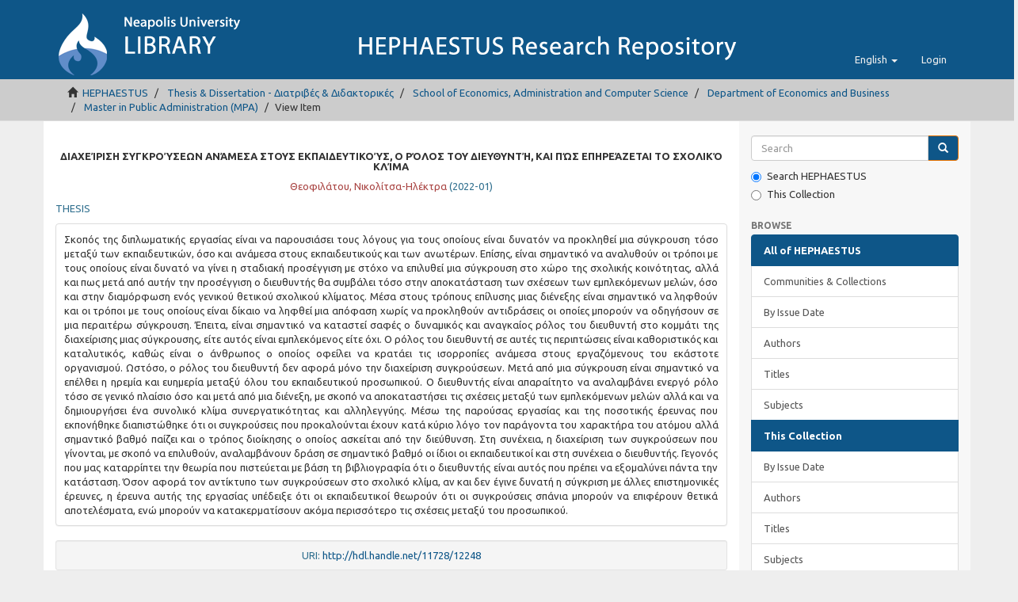

--- FILE ---
content_type: text/html;charset=utf-8
request_url: https://hephaestus.nup.ac.cy/handle/11728/12248
body_size: 5860
content:
<!DOCTYPE html>
            <!--[if lt IE 7]> <html class="no-js lt-ie9 lt-ie8 lt-ie7" lang="en"> <![endif]-->
            <!--[if IE 7]>    <html class="no-js lt-ie9 lt-ie8" lang="en"> <![endif]-->
            <!--[if IE 8]>    <html class="no-js lt-ie9" lang="en"> <![endif]-->
            <!--[if gt IE 8]><!--> <html class="no-js" lang="en"> <!--<![endif]-->
            <head><META http-equiv="Content-Type" content="text/html; charset=UTF-8">
<meta content="text/html; charset=UTF-8" http-equiv="Content-Type">
<meta content="IE=edge,chrome=1" http-equiv="X-UA-Compatible">
<meta content="width=device-width,initial-scale=1" name="viewport">
<link rel="shortcut icon" href="/themes/Mirage2/images/favicon.ico">
<link rel="apple-touch-icon" href="/themes/Mirage2/images/apple-touch-icon.png">
<meta name="Generator" content="DSpace 5.3">
<link type="text/css" rel="stylesheet" href="https://fonts.googleapis.com/css?family=Ubuntu:400,700">
<link href="/themes/Mirage2/styles/main.css" rel="stylesheet">
<link type="application/opensearchdescription+xml" rel="search" href="https://hephaestus.nup.ac.cy:443/description.xml" title="DSpace">
<script>
                //Clear default text of emty text areas on focus
                function tFocus(element)
                {
                if (element.value == ' '){element.value='';}
                }
                //Clear default text of emty text areas on submit
                function tSubmit(form)
                {
                var defaultedElements = document.getElementsByTagName("textarea");
                for (var i=0; i != defaultedElements.length; i++){
                if (defaultedElements[i].value == ' '){
                defaultedElements[i].value='';}}
                }
                //Disable pressing 'enter' key to submit a form (otherwise pressing 'enter' causes a submission to start over)
                function disableEnterKey(e)
                {
                var key;

                if(window.event)
                key = window.event.keyCode;     //Internet Explorer
                else
                key = e.which;     //Firefox and Netscape

                if(key == 13)  //if "Enter" pressed, then disable!
                return false;
                else
                return true;
                }
            </script><!--[if lt IE 9]>
                <script src="/themes/Mirage2/vendor/html5shiv/dist/html5shiv.js"> </script>
                <script src="/themes/Mirage2/vendor/respond/respond.min.js"> </script>
                <![endif]--><script src="/themes/Mirage2/vendor/modernizr/modernizr.js"> </script>
<title>Διαχείριση συγκρούσεων ανάμεσα στους εκπαιδευτικούς, ο ρόλος του διευθυντή, και πώς επηρεάζεται το σχολικό κλίμα</title>
<link rel="schema.DCTERMS" href="https://purl.org/dc/terms/" />
<link rel="schema.DC" href="https://purl.org/dc/elements/1.1/" />
<meta name="DC.contributor" content="Persefoni Fokiali" />
<meta name="DC.contributor" content="Reppa, Glykeria" />
<meta name="DC.creator" content="Θεοφιλάτου, Νικολίτσα-Ηλέκτρα" />
<meta name="DCTERMS.dateAccepted" content="2022-05-10T07:48:50Z" scheme="DCTERMS.W3CDTF" />
<meta name="DCTERMS.available" content="2022-05-10T07:48:50Z" scheme="DCTERMS.W3CDTF" />
<meta name="DCTERMS.issued" content="2022-01" scheme="DCTERMS.W3CDTF" />
<meta name="DC.identifier" content="http://hdl.handle.net/11728/12248" scheme="DCTERMS.URI" />
<meta name="DCTERMS.abstract" content="Σκοπός της διπλωματικής εργασίας είναι να παρουσιάσει τους λόγους για τους οποίους είναι δυνατόν να προκληθεί μια σύγκρουση τόσο μεταξύ των εκπαιδευτικών, όσο και ανάμεσα στους εκπαιδευτικούς και των ανωτέρων. Επίσης, είναι σημαντικό να αναλυθούν οι τρόποι με τους οποίους είναι δυνατό να γίνει η σταδιακή προσέγγιση με στόχο να επιλυθεί μια σύγκρουση στο χώρο της σχολικής κοινότητας, αλλά και πως μετά από αυτήν την προσέγγιση ο διευθυντής θα συμβάλει τόσο στην αποκατάσταση των σχέσεων των εμπλεκόμενων μελών, όσο και στην διαμόρφωση ενός γενικού θετικού σχολικού κλίματος.&#xD;&#xA;Μέσα στους τρόπους επίλυσης μιας διένεξης είναι σημαντικό να ληφθούν και οι τρόποι με τους οποίους είναι δίκαιο να ληφθεί μια απόφαση χωρίς να προκληθούν αντιδράσεις οι οποίες μπορούν να οδηγήσουν σε μια περαιτέρω σύγκρουση.&#xD;&#xA;Έπειτα, είναι σημαντικό να καταστεί σαφές ο δυναμικός και αναγκαίος ρόλος του διευθυντή στο κομμάτι της διαχείρισης μιας σύγκρουσης, είτε αυτός είναι εμπλεκόμενος είτε όχι. Ο ρόλος του διευθυντή σε αυτές τις περιπτώσεις είναι καθοριστικός και καταλυτικός, καθώς είναι ο άνθρωπος ο οποίος οφείλει να κρατάει τις ισορροπίες ανάμεσα στους εργαζόμενους του εκάστοτε οργανισμού. &#xD;&#xA;Ωστόσο, ο ρόλος του διευθυντή δεν αφορά μόνο την διαχείριση συγκρούσεων. Μετά από μια σύγκρουση είναι σημαντικό να επέλθει η ηρεμία και ευημερία μεταξύ όλου του εκπαιδευτικού προσωπικού. Ο διευθυντής είναι απαραίτητο να αναλαμβάνει ενεργό ρόλο τόσο σε γενικό  πλαίσιο όσο και μετά από μια διένεξη, με σκοπό να αποκαταστήσει τις σχέσεις μεταξύ των εμπλεκόμενων μελών αλλά και να δημιουργήσει ένα συνολικό κλίμα συνεργατικότητας και αλληλεγγύης.&#xD;&#xA;Μέσω της παρούσας εργασίας και της ποσοτικής έρευνας που εκπονήθηκε διαπιστώθηκε ότι οι συγκρούσεις που προκαλούνται έχουν κατά κύριο λόγο τον παράγοντα του χαρακτήρα του ατόμου αλλά σημαντικό βαθμό παίζει και ο τρόπος διοίκησης ο οποίος ασκείται από την διεύθυνση. Στη συνέχεια, η διαχείριση των συγκρούσεων που γίνονται, με σκοπό να επιλυθούν, αναλαμβάνουν δράση σε σημαντικό βαθμό οι ίδιοι οι εκπαιδευτικοί και στη συνέχεια ο διευθυντής. Γεγονός που μας καταρρίπτει την θεωρία που πιστεύεται με βάση τη βιβλιογραφία ότι ο διευθυντής είναι αυτός που πρέπει να εξομαλύνει πάντα την κατάσταση. Όσον αφορά τον αντίκτυπο των συγκρούσεων στο σχολικό κλίμα, αν και δεν έγινε δυνατή η σύγκριση με άλλες επιστημονικές έρευνες, η έρευνα αυτής της εργασίας υπέδειξε ότι οι εκπαιδευτικοί θεωρούν ότι οι συγκρούσεις σπάνια μπορούν να επιφέρουν θετικά αποτελέσματα, ενώ μπορούν να κατακερματίσουν ακόμα περισσότερο τις σχέσεις μεταξύ του προσωπικού." xml:lang="en_UK" />
<meta name="DC.language" content="el_GR" xml:lang="en_UK" scheme="DCTERMS.RFC1766" />
<meta name="DC.publisher" content="Πρόγραμμα Δημόσιας Διοίκησης, Σχολή Οικονομικών Επιστημών και Διοίκησης, Πανεπιστήμιο Νεάπολις Πάφου" xml:lang="en_UK" />
<meta name="DC.rights" content="Απαγορεύεται η δημοσίευση ή αναπαραγωγή, ηλεκτρονική ή άλλη χωρίς τη γραπτή συγκατάθεση του δημιουργού και κάτοχου των πνευματικών δικαιωμάτων" xml:lang="en_UK" />
<meta name="DC.subject" content="σύγκρουση" xml:lang="en_UK" />
<meta name="DC.subject" content="διευθυντής" xml:lang="en_UK" />
<meta name="DC.subject" content="διαχείριση" xml:lang="en_UK" />
<meta name="DC.subject" content="σχολικό κλίμα" xml:lang="en_UK" />
<meta name="DC.subject" content="επιρροή" xml:lang="en_UK" />
<meta name="DC.title" content="Διαχείριση συγκρούσεων ανάμεσα στους εκπαιδευτικούς, ο ρόλος του διευθυντή, και πώς επηρεάζεται το σχολικό κλίμα" xml:lang="en_UK" />
<meta name="DC.type" content="Thesis" xml:lang="en_UK" />
<meta content="σύγκρουση; διευθυντής; διαχείριση; σχολικό κλίμα; επιρροή; Thesis" name="citation_keywords">
<meta content="http://hephaestus.nup.ac.cy/bitstream/11728/12248/1/Download%20thesis.pdf" name="citation_pdf_url">
<meta content="2022-01" name="citation_date">
<meta content="el_GR" name="citation_language">
<meta content="Πρόγραμμα Δημόσιας Διοίκησης, Σχολή Οικονομικών Επιστημών και Διοίκησης, Πανεπιστήμιο Νεάπολις Πάφου" name="citation_dissertation_institution">
<meta content="http://hephaestus.nup.ac.cy/handle/11728/12248" name="citation_abstract_html_url">
<meta content="Διαχείριση συγκρούσεων ανάμεσα στους εκπαιδευτικούς, ο ρόλος του διευθυντή, και πώς επηρεάζεται το σχολικό κλίμα" name="citation_dissertation_name">
<meta content="Διαχείριση συγκρούσεων ανάμεσα στους εκπαιδευτικούς, ο ρόλος του διευθυντή, και πώς επηρεάζεται το σχολικό κλίμα" name="citation_title">
<meta content="Θεοφιλάτου, Νικολίτσα-Ηλέκτρα" name="citation_author">
</head><body>
<header>
<div role="navigation" class="navbar navbar-default navbar-static-top">
<div class="container">
<div class="navbar-header">
<button data-toggle="offcanvas" class="navbar-toggle" type="button"><span class="sr-only">Toggle navigation</span><span class="icon-bar"></span><span class="icon-bar"></span><span class="icon-bar"></span></button><a class="navbar-brand" href="/">
<picture>
<source media="(max-width: 400px)" srcset="/themes/Mirage2//images/logo-sm.png"></source>
<source media="(max-width: 1260px)" srcset="/themes/Mirage2//images/logo-md.png"></source>
<source srcset="/themes/Mirage2//images/logo.png"></source>
<img alt="HEHAPESTUS REPOSITORY logo" src="/themes/Mirage2//images/logo.png"></picture>
</a>
<div class="navbar-header pull-right visible-xs hidden-sm hidden-md hidden-lg">
<ul class="nav nav-pills pull-left ">
<li class="dropdown" id="ds-language-selection-xs">
<button data-toggle="dropdown" class="dropdown-toggle navbar-toggle navbar-link" role="button" href="#" id="language-dropdown-toggle-xs"><b aria-hidden="true" class="visible-xs glyphicon glyphicon-globe"></b></button>
<ul data-no-collapse="true" aria-labelledby="language-dropdown-toggle-xs" role="menu" class="dropdown-menu pull-right">
<li role="presentation" class="disabled">
<a href="https://hephaestus.nup.ac.cy:443/handle/11728/12248?locale-attribute=en">English</a>
</li>
<li role="presentation">
<a href="https://hephaestus.nup.ac.cy:443/handle/11728/12248?locale-attribute=el">Ελληνικά</a>
</li>
</ul>
</li>
<li>
<form method="get" action="/login" style="display: inline">
<button class="navbar-toggle navbar-link"><b aria-hidden="true" class="visible-xs glyphicon glyphicon-user"></b></button>
</form>
</li>
</ul>
</div>
</div>
<div class="navbar-header pull-right hidden-xs">
<ul class="nav navbar-nav pull-left">
<li class="dropdown" id="ds-language-selection">
<a data-toggle="dropdown" class="dropdown-toggle" role="button" href="#" id="language-dropdown-toggle"><span class="hidden-xs">English&nbsp;<b class="caret"></b></span></a>
<ul data-no-collapse="true" aria-labelledby="language-dropdown-toggle" role="menu" class="dropdown-menu pull-right">
<li role="presentation" class="disabled">
<a href="https://hephaestus.nup.ac.cy:443/handle/11728/12248?locale-attribute=en">English</a>
</li>
<li role="presentation">
<a href="https://hephaestus.nup.ac.cy:443/handle/11728/12248?locale-attribute=el">Ελληνικά</a>
</li>
</ul>
</li>
</ul>
<ul class="nav navbar-nav pull-left">
<li>
<a href="/login"><span class="hidden-xs">Login</span></a>
</li>
</ul>
<button type="button" class="navbar-toggle visible-sm" data-toggle="offcanvas"><span class="sr-only">Toggle navigation</span><span class="icon-bar"></span><span class="icon-bar"></span><span class="icon-bar"></span></button>
</div>
</div>
</div>
</header>
<div class="trail-wrapper hidden-print">
<div class="container">
<div class="row">
<div class="col-xs-12">
<div class="breadcrumb dropdown visible-xs">
<a data-toggle="dropdown" class="dropdown-toggle" role="button" href="#" id="trail-dropdown-toggle">View Item&nbsp;<b class="caret"></b></a>
<ul aria-labelledby="trail-dropdown-toggle" role="menu" class="dropdown-menu">
<li role="presentation">
<a role="menuitem" href="/"><i aria-hidden="true" class="glyphicon glyphicon-home"></i>&nbsp;
                        HEPHAESTUS</a>
</li>
<li role="presentation">
<a role="menuitem" href="/handle/11728/51">Thesis &amp; Dissertation - Διατριβές &amp; Διδακτορικές</a>
</li>
<li role="presentation">
<a role="menuitem" href="/handle/11728/56">School of Economics, Administration and Computer Science</a>
</li>
<li role="presentation">
<a role="menuitem" href="/handle/11728/11475">Department of Economics and Business</a>
</li>
<li role="presentation">
<a role="menuitem" href="/handle/11728/11480">Master in Public Administration (MPA)</a>
</li>
<li role="presentation" class="disabled">
<a href="#" role="menuitem">View Item</a>
</li>
</ul>
</div>
<ul class="breadcrumb hidden-xs">
<li>
<i aria-hidden="true" class="glyphicon glyphicon-home"></i>&nbsp;
            <a href="/">HEPHAESTUS</a>
</li>
<li>
<a href="/handle/11728/51">Thesis &amp; Dissertation - Διατριβές &amp; Διδακτορικές</a>
</li>
<li>
<a href="/handle/11728/56">School of Economics, Administration and Computer Science</a>
</li>
<li>
<a href="/handle/11728/11475">Department of Economics and Business</a>
</li>
<li>
<a href="/handle/11728/11480">Master in Public Administration (MPA)</a>
</li>
<li class="active">View Item</li>
</ul>
</div>
</div>
</div>
</div>
<div class="hidden" id="no-js-warning-wrapper">
<div id="no-js-warning">
<div class="notice failure">JavaScript is disabled for your browser. Some features of this site may not work without it.</div>
</div>
</div>
<div class="container" id="main-container">
<div class="row row-offcanvas row-offcanvas-right">
<div class="horizontal-slider clearfix">
<div class="col-xs-12 col-sm-12 col-md-9 main-content">
<div>
<div id="aspect_versioning_VersionNoticeTransformer_div_item-view" class="ds-static-div primary">
<!-- External Metadata URL: cocoon://metadata/handle/11728/12248/mets.xml?rightsMDTypes=METSRIGHTS-->
<div>
<center>
<h1 class="text-uppercase">Διαχείριση συγκρούσεων ανάμεσα στους εκπαιδευτικούς, ο ρόλος του διευθυντή, και πώς επηρεάζεται το σχολικό κλίμα</h1>
</center>
<center>
<div class="artifact-info">
<span class="text-danger"><span>Θεοφιλάτου, Νικολίτσα-Ηλέκτρα</span></span> <span class="text-info"> (<span class="date">2022-01</span>)</span>
</div>
</center>
<div></div>
<div>
<p style="margin-top: 10px;" class="text-info text-uppercase">Thesis</p>
</div>
<div style="margin-top: 10px;">
<div>
<p class="panel panel-default text-justify" style="padding: 10px;">Σκοπός της διπλωματικής εργασίας είναι να παρουσιάσει τους λόγους για τους οποίους είναι δυνατόν να προκληθεί μια σύγκρουση τόσο μεταξύ των εκπαιδευτικών, όσο και ανάμεσα στους εκπαιδευτικούς και των ανωτέρων. Επίσης, είναι σημαντικό να αναλυθούν οι τρόποι με τους οποίους είναι δυνατό να γίνει η σταδιακή προσέγγιση με στόχο να επιλυθεί μια σύγκρουση στο χώρο της σχολικής κοινότητας, αλλά και πως μετά από αυτήν την προσέγγιση ο διευθυντής θα συμβάλει τόσο στην αποκατάσταση των σχέσεων των εμπλεκόμενων μελών, όσο και στην διαμόρφωση ενός γενικού θετικού σχολικού κλίματος.&#13;
Μέσα στους τρόπους επίλυσης μιας διένεξης είναι σημαντικό να ληφθούν και οι τρόποι με τους οποίους είναι δίκαιο να ληφθεί μια απόφαση χωρίς να προκληθούν αντιδράσεις οι οποίες μπορούν να οδηγήσουν σε μια περαιτέρω σύγκρουση.&#13;
Έπειτα, είναι σημαντικό να καταστεί σαφές ο δυναμικός και αναγκαίος ρόλος του διευθυντή στο κομμάτι της διαχείρισης μιας σύγκρουσης, είτε αυτός είναι εμπλεκόμενος είτε όχι. Ο ρόλος του διευθυντή σε αυτές τις περιπτώσεις είναι καθοριστικός και καταλυτικός, καθώς είναι ο άνθρωπος ο οποίος οφείλει να κρατάει τις ισορροπίες ανάμεσα στους εργαζόμενους του εκάστοτε οργανισμού. &#13;
Ωστόσο, ο ρόλος του διευθυντή δεν αφορά μόνο την διαχείριση συγκρούσεων. Μετά από μια σύγκρουση είναι σημαντικό να επέλθει η ηρεμία και ευημερία μεταξύ όλου του εκπαιδευτικού προσωπικού. Ο διευθυντής είναι απαραίτητο να αναλαμβάνει ενεργό ρόλο τόσο σε γενικό  πλαίσιο όσο και μετά από μια διένεξη, με σκοπό να αποκαταστήσει τις σχέσεις μεταξύ των εμπλεκόμενων μελών αλλά και να δημιουργήσει ένα συνολικό κλίμα συνεργατικότητας και αλληλεγγύης.&#13;
Μέσω της παρούσας εργασίας και της ποσοτικής έρευνας που εκπονήθηκε διαπιστώθηκε ότι οι συγκρούσεις που προκαλούνται έχουν κατά κύριο λόγο τον παράγοντα του χαρακτήρα του ατόμου αλλά σημαντικό βαθμό παίζει και ο τρόπος διοίκησης ο οποίος ασκείται από την διεύθυνση. Στη συνέχεια, η διαχείριση των συγκρούσεων που γίνονται, με σκοπό να επιλυθούν, αναλαμβάνουν δράση σε σημαντικό βαθμό οι ίδιοι οι εκπαιδευτικοί και στη συνέχεια ο διευθυντής. Γεγονός που μας καταρρίπτει την θεωρία που πιστεύεται με βάση τη βιβλιογραφία ότι ο διευθυντής είναι αυτός που πρέπει να εξομαλύνει πάντα την κατάσταση. Όσον αφορά τον αντίκτυπο των συγκρούσεων στο σχολικό κλίμα, αν και δεν έγινε δυνατή η σύγκριση με άλλες επιστημονικές έρευνες, η έρευνα αυτής της εργασίας υπέδειξε ότι οι εκπαιδευτικοί θεωρούν ότι οι συγκρούσεις σπάνια μπορούν να επιφέρουν θετικά αποτελέσματα, ενώ μπορούν να κατακερματίσουν ακόμα περισσότερο τις σχέσεις μεταξύ του προσωπικού.</p>
</div>
</div>
<div class="well well-sm">
<center>
<span class="text-info">URI: <a href="http://hdl.handle.net/11728/12248">http://hdl.handle.net/11728/12248</a></span>
</center>
</div>
<div class="row">
<div class="col-md-6">
<div class="clearfix pull-left">
<p>
<div>
<a class="btn btn-warning text-uppercase" href="/bitstream/handle/11728/12248/Download%20thesis.pdf?sequence=1&isAllowed=y"><i aria-hidden="true" class="glyphicon  glyphicon-file"></i> Download thesis (1.515Mb)</a>
</div>
<br>
</p>
</div>
</div>
<div class="col-md-6">
<div class="pull-right">
<h5>
<a class="btn btn-danger" href="/handle/11728/12248?show=full">Show full item record</a>
</h5>
</div>
</div>
</div>
<div>
<div>
<center>
<span class="text-info">Collections: <ul class="list-unstyled">
<!-- External Metadata URL: cocoon://metadata/handle/11728/11480/mets.xml-->
<li class="row">
<a href="/handle/11728/11480">Master in Public Administration (MPA)</a><span class="badge" style="margin-left: 10px;">478</span>
</li>
</ul>
</span>
</center>
</div>
</div>
</div>
</div>
</div>
</div>
<div role="navigation" id="sidebar" class="col-xs-6 col-sm-3 sidebar-offcanvas">
<div class="word-break hidden-print" id="ds-options">
<div class="ds-option-set" id="ds-search-option">
<form method="post" class="" id="ds-search-form" action="/discover">
<fieldset>
<div class="input-group">
<input placeholder="Search" type="text" class="ds-text-field form-control" name="query"><span class="input-group-btn"><button title="Go" class="ds-button-field btn btn-primary"><span aria-hidden="true" class="glyphicon glyphicon-search"></span></button></span>
</div>
<div class="radio">
<label><input checked value="" name="scope" type="radio" id="ds-search-form-scope-all">Search HEPHAESTUS</label>
</div>
<div class="radio">
<label><input name="scope" type="radio" id="ds-search-form-scope-container" value="11728/11480">This Collection</label>
</div>
</fieldset>
</form>
</div>
<h2 class="ds-option-set-head  h6">Browse</h2>
<div id="aspect_viewArtifacts_Navigation_list_browse" class="list-group">
<a class="list-group-item active"><span class="h5 list-group-item-heading  h5">All of HEPHAESTUS</span></a><a href="/community-list" class="list-group-item ds-option">Communities &amp; Collections</a><a href="/browse?type=dateissued" class="list-group-item ds-option">By Issue Date</a><a href="/browse?type=author" class="list-group-item ds-option">Authors</a><a href="/browse?type=title" class="list-group-item ds-option">Titles</a><a href="/browse?type=subject" class="list-group-item ds-option">Subjects</a><a class="list-group-item active"><span class="h5 list-group-item-heading  h5">This Collection</span></a><a href="/handle/11728/11480/browse?type=dateissued" class="list-group-item ds-option">By Issue Date</a><a href="/handle/11728/11480/browse?type=author" class="list-group-item ds-option">Authors</a><a href="/handle/11728/11480/browse?type=title" class="list-group-item ds-option">Titles</a><a href="/handle/11728/11480/browse?type=subject" class="list-group-item ds-option">Subjects</a>
</div>
<h2 class="ds-option-set-head  h6">My Account</h2>
<div id="aspect_viewArtifacts_Navigation_list_account" class="list-group">
<a href="/login" class="list-group-item ds-option">Login</a><a href="/register" class="list-group-item ds-option">Register</a>
</div>
<div id="aspect_viewArtifacts_Navigation_list_context" class="list-group"></div>
<div id="aspect_viewArtifacts_Navigation_list_administrative" class="list-group"></div>
<div id="aspect_discovery_Navigation_list_discovery" class="list-group"></div>
<h2 class="ds-option-set-head  h6">Statistics</h2>
<div id="aspect_statisticsElasticSearch_Navigation_list_statistics" class="list-group">
<a href="/handle/11728/12248/stats" class="list-group-item ds-option">View Usage Statistics</a>
</div>
</div>
</div>
</div>
<footer>
<div class="row hidden-xs hidden-sm hidden-md">
<div class="col-lg-9">
<div style="background-color: #ccc; padding: 10px;">
<a target="_blank" href="http://www.dspace.org" style="padding-left:25px;">DSpace 5.3</a> | <a target="_blank" href="http://www.ubuntu.com/">Ubuntu 14.04</a> | Copyright &copy; <a target="_blank" href="http://www.nup.ac.cy">Neapolis University in Cyprus</a>
</div>
</div>
<div class="col-lg-3 hidden-print">
<div style="background-color: #ccc; padding: 10px;">
<a style="padding-left:70px;" href="/contact">Contact Us</a> | <a href="/feedback">Send Feedback</a>
</div>
</div>
</div>
<a class="hidden" href="/htmlmap">&nbsp;</a>
</footer>
</div>
</div>
<script>if(!window.DSpace){window.DSpace={};}window.DSpace.context_path='';window.DSpace.theme_path='/themes/Mirage2/';</script><script src="/themes/Mirage2/scripts/theme.js"> </script><script type="text/javascript">var pkBaseURL = (("https:" == document.location.protocol) ? "https://piwik.sun.ac.za/" : "http://piwik.sun.ac.za/");document.write(unescape("%3Cscript src='" + pkBaseURL + "piwik.js' type='text/javascript'%3E%3C/script%3E"));</script><script type="text/javascript">
	     try {
	       var piwikTracker = Piwik.getTracker(pkBaseURL + "piwik.php", 3); piwikTracker.trackPageView();piwikTracker.enableLinkTracking();
	     }
     	catch( err ) {
	     }
	       </script>
</body></html>
